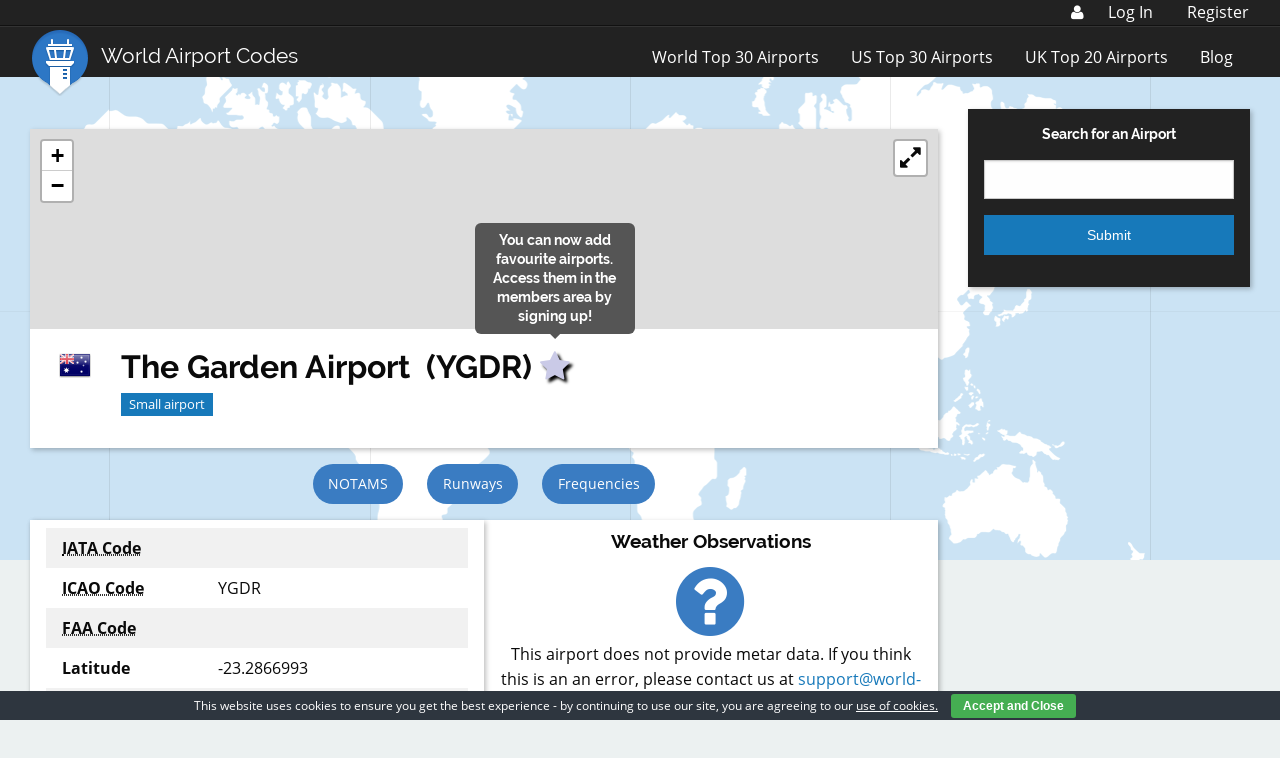

--- FILE ---
content_type: text/html; charset=utf-8
request_url: https://www.google.com/recaptcha/api2/aframe
body_size: 261
content:
<!DOCTYPE HTML><html><head><meta http-equiv="content-type" content="text/html; charset=UTF-8"></head><body><script nonce="VOwgBQ5PB2erw6WZy-Iu9A">/** Anti-fraud and anti-abuse applications only. See google.com/recaptcha */ try{var clients={'sodar':'https://pagead2.googlesyndication.com/pagead/sodar?'};window.addEventListener("message",function(a){try{if(a.source===window.parent){var b=JSON.parse(a.data);var c=clients[b['id']];if(c){var d=document.createElement('img');d.src=c+b['params']+'&rc='+(localStorage.getItem("rc::a")?sessionStorage.getItem("rc::b"):"");window.document.body.appendChild(d);sessionStorage.setItem("rc::e",parseInt(sessionStorage.getItem("rc::e")||0)+1);localStorage.setItem("rc::h",'1764252899599');}}}catch(b){}});window.parent.postMessage("_grecaptcha_ready", "*");}catch(b){}</script></body></html>